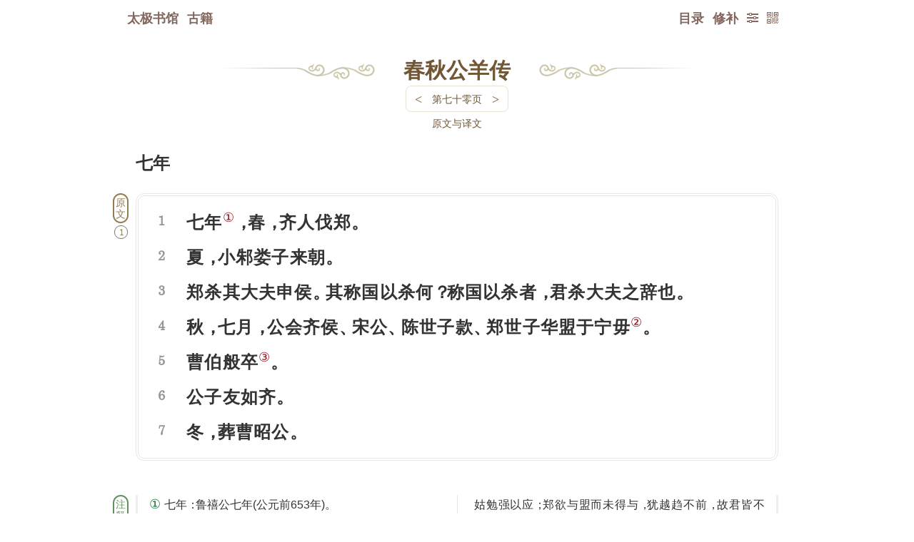

--- FILE ---
content_type: text/html; charset=utf-8
request_url: https://www.8bei8.com/book/chunqiugongyangzhuan_70.html
body_size: 69469
content:
<style>
	.chapterContent{display:inline-block;clear:both;margin-top:5px;border:#e8e2d1 solid 1px;border-radius:8px;}
	.chapterContent:hover{border:#ff0000 solid 1px;}
	.chapter a{font-size:14px;
	color:#715735;
	padding:2px 0;
    font-weight: normal;}
	.chapter a:hover{color:#ff0000;}
	.chapterContent div{float:left;margin:0 2px;}
	.chapterTurnpage a{font-weight:normal;font-family:inherit;font-size:18px;color:#715735;
	padding:5px 10px;}
	.chapterTurnpage a:hover{font-weight:normal;color:#ff0000;}
    
	.noPrevPage,.noNextPage{}
	.noPrevPage a,.noNextPage a{color:#efe6d1;}
	.noPrevPage a:hover{color:#efe6d1;}
	.noPrevPage a{pointer-events:none;}
	.noNextPage a:hover{color:#ff0000;}

	</style>
<script>
//goHome();//防止被嵌套 //解除防御
/*
function goHome(){
	var domain = window.location.host;
  if(domain!="www.8bei8.com"){
      window.location.href="https://www.8bei8.com/404.htm";
  }//if
}//function
*/
</script>

<!DOCTYPE html>
<html>
<head>
<meta charset="utf-8">
<link rel="canonical" href="https://www.8bei8.com"/>
<meta name='robots' content='index,follow' /><meta name='robots' content='all' />
<title>《春秋公羊传》- 第七十零页 - 全文在线阅读 - 太极书馆</title>
<meta name="viewport" content="width=device-width,initial-scale=1.0,minimum-scale=1.0,maximum-scale=1.0,user-scalable=no"/>
<meta http-equiv="X-UA-Compatible" content="chrome=1;IE=13;IE=12;IE=11;IE=10;IE=9;IE=8;" />
<meta name="description" content="《春秋公羊传》全文在线阅读">
<meta name="keywords" content="春秋公羊传,春秋公羊传白话,春秋公羊传翻译,春秋公羊传注解,古籍在线阅读,免费阅读,古籍翻译,古代经典,古代文化,周易全文,穷通宝鉴,三命通会,神峰通考,黄帝内经,金刚顶经,渊海子平评注,孔子家语,笑林广记,牟子理惑论,鬼谷子,古籍,古书,典籍,古籍经典,传统文化,太极,文库,阅读,学术,读书,在线,免费,文化,国学,古文,经典">

<meta itemprop="name" content="《春秋公羊传》- 第七十零页 - 全文在线阅读 - 太极书馆"/>
<meta itemprop="image" content="../IndexFiles/images/ico/logo.png" />
<link rel="shortcut icon" href="../IndexFiles/images/ico/8bei8Logo16x16.ico" />
<link rel="bookmark" href="../IndexFiles/images/ico/8bei8Logo16x16.ico"/>

<link rel="apple-touch-icon-precomposed" sizes="57x57" href="../IndexFiles/images/ico/logo.png">
<link rel="apple-touch-icon-precomposed" sizes="72x72" href="../IndexFiles/images/ico/logo.png">
<link rel="apple-touch-icon-precomposed" sizes="114x114" href="../IndexFiles/images/ico/logo.png">
<link rel="apple-touch-icon-precomposed" sizes="144x144" href="../IndexFiles/images/ico/logo.png">

<meta http-equiv="Cache-Control" content="no-transform" />
<meta http-equiv="Cache-Control" content="no-siteapp" />
<meta name="applicable-device" content="pc,mobile">

<meta name="format-detection" content="telephone=no,email=no,adress=no">

<script>var src=2;var div=2;var href=2;
if(src==2 && div==2 && href==2){ document.write(" <link rel='StyleSheet' href='../nav.css?20250204a'><link rel='StyleSheet' href='bookMenu.css?620250204a'><link rel='StyleSheet' href='fontHanaMin.css?20250204a'> " );  }</script>

<script src="book_wenku.function.js?20250204a"></script><!--共用js函数集合-->
</head>
<body id='body'>
<script src="book_wenku.runFunction.js?20250204a"></script><!--调用共用js函数集合-->
<div id='hide'><script src='../IndexFiles/js/Statistics.js?20250204a'></script></div>
<div class='navOuter'id='navOuter'><div class='nav'><a href='../'>太极书馆</a><a href='../book/index.html'>古籍</a><div id='navTop'></div><a onclick='code2wm(1);' class='code2wm ie6hidden' title='二维码'><div class='buttonIcon'>&#xe938;</div></a><div class='readerSet'><a  href='javascript:void(0);' title='修补' onclick=jiucuo('chunqiugongyangzhuan_70');>修补</a><a class='readSet' onclick='readSet();' title='设置'><div class='buttonIcon'>&#xe992;</div></a><div id='readSetList'><form  method='POST' name='jt2ft'><input  name='ft' type='text' readOnly='true' style='display:none;' value='2ft' /><a class='paper_Button' onclick='jt2ft.submit();'/>繁体</a></form><form  method='POST' name='styleSet'><input  name='style' type='text' value='night' readOnly='true' style='display:none;' /><a class='paper_Button' onclick='styleSet.submit();'/>夜间</a></form><form  method='POST' name='paperSet'><input  name='style' type='text' value='paper' readOnly='true' style='display:none;' /><a class='paper_Button' onclick='paperSet.submit();'/>纸纹</a></form><form><a class='paper_Button' onclick='Aa(1)'>放大</a></form><div class='buttonDiv'><a onclick='ctrlFDiv();' title='页内搜索'>Ctrl F</a></div><a class="closeButton" onclick="closeButton('readSetList');">╳</a></div></div><script src='/book/search_CtrlF.js?1'></script><style>.found{background:#ff0000;color:#fff;border-radius:3px;}#search_CtrlF{width:80%;padding-left:6px;hight:45px;line-height:45px;font-size:14px;outline:none;float:left;}#ctrlFDiv .gotoPage a.closeButton{display:block;height:45px;line-height:45px;padding:0 10px;float:right;color:#333;font-size:12px;font-weight:bold;}.searchFindDiv{box-shadow:1px 1px 2px #eeeeee;border:#E6E6E6 solid 1px;border-radius:6px;background:#fff; position: absolute;right: 0;left: 0;top:60px;max-width: 200px;margin: 0 auto;padding-left: 8px;z-index:100;}</style><style>
.jiucuoDiv{background:#fff;width:896px;top:60px;left:50%;display:block;z-index:999;position:absolute;border:#e8e2d1 solid 2px;padding:6px 0;border-radius:6px;moz-border-radius:6px;webkit-border-radius:6px;}
.jiucuoTitleDiv{color:#855430;font-weight:bold;font-size:22px;height:35px;line-height:35px;text-align:center;}
a.closeButton_jiucuo{position:absolute;right:6px;top:6px;background:#c5b2a4;color:#fff;font-weight:bold;font-size:12px;height:25px;line-height:25px;padding:0 5px;border-radius:6px;}
.jiucuoDivContent{width:100%;}
.msgInputContent{line-height:28px;display:inline;}
.msgInput{margin:0 auto;width:98%;}
.msgInput input,textarea{border-radius:8px;moz-border-radius:8px;webkit-border-radius:8px;outline:0px;padding:5px;}
.msgInput .input{font-size:14px;color:#888;text-align:left;}
.msgInput input{text-align:left;background:#f8f8f8;font-size:18px;}
.msgInput .text{font-size:12px;color:#888;text-align:left;}
.msgInput .text a.jiucuoInfo{color:#ff0000;margin:0 3px;}
.msgNameInput{width:100%;clear:both;height:30px;line-height:30px;border:#e8e2d1 solid 1px;}
textarea{border:0;margin:0;background:#f8f8f8;font-size:18px;}
.msgInput input:hover,textarea:hover,.msgInput input:focus,textarea:focus{background:#fff;}
.msgContentInput{width:100%;clear:both;line-height:20px;height:150px;border:#e8e2d1 solid 1px;display:block;}
.msgInput .msgButton{background:#c38f59;border-radius:8px;moz-border-radius:8px;webkit-border-radius:8px;font-size:22px;height:35px;line-height:35px;color:#fff;width:100%;cursor:pointer;text-align:center;padding:0;margin:8px auto 0;font-weight:bold;}
.msgInput .msgButton:hover{background:#ff0000;text-shadow: 0px 0px 0px #880000;border-radius:8px;moz-border-radius:8px;webkit-border-radius:8px;}a.goToMessage{color:#653939;background:#ddd7d2;margin:8px 0 0;display: block;text-align: center;border-radius: 8px;moz-border-radius: 8px;webkit-border-radius: 8px;font-size: 16px;height:35px;line-height: 35px;}a.goToMessage:hover{color:#fff;background:#ff0000;}</style><a href='../book/chunqiugongyangzhuan.html' id='pageTurn'>目录</a></div></div>

<div  align='' class='wenzhang' >
<style>
	
/*模板1，简单模式，小图片*/
/*覆盖一下text-indent*/
.bookWenkTips1{}
.bookWenkTips1 i{font-style:normal;position:relative;text-indent:0;}
.bookWenkTips1 i.haveMean{cursor:pointer;border-bottom:#333 dashed 1px;}

.bookWenkTips1 i.haveMean:hover{border-bottom:#ff0000 dashed 1px;}
.bookWenkTips1 i.wordMean{display:none;color:#000;position:absolute;z-index:666;font-size:18px;left:0;line-height:1.6;bottom:2em;padding:2px;background:#fff;border:#888 solid 1px;border-radius:5px;font-weight:bold;}
.bookWenkTips1 i.wordMean img{border-radius:3px;}
/*不明原因移动端无法在最后一行显示全*/
.bookWenkTips1 i.wordMean strong{font-size:14px;clear:both;width:100%;display:block;text-align:left;}
.bookWenkTips1 i.closeDiv{position:absolute;z-index:669;top:-0.3em;right:0;font-size:20px;width:20px;height:26px;text-align:center;display:block;background:#fff;border-radius:50%;}
.bookWenkTips1 i.closeDiv:hover{color:#ff0000;}

/*媒体脚标*/
.bookWenkTips1 sup.supMediaIcon{font-size:20px;font-family:'mediaIcon';font-style:normal;margin-right:0.1em;font-weight:normal;}
.bookWenkTips1 sup.supMediaIcon:before{content:"\e900";}


/*
.bookWenkTips2 #wordRoot{display:none;position:fixed;bottom:5px;z-index:888887;font-size:16px;line-height:1.2;width:90%;max-width:900px;left:50%;margin-left:-450px;background:#fff;border:#888 solid 1px;border-radius:5px;padding: 10px 6px;}
.bookWenkTips2 #wordRoot span{color:#ff0000;font-size:20px;margin-right:0.3em;} 

@media screen and (min-width:200px) and (max-width:900px) {
  1334x750
	.bookWenkTips2 #wordRoot{width:91%;left:3%;margin:0;font-size:16px;}
}
*/

/*模板2，大图模式*/
.bookWenkTips2{}
.bookWenkTips2 i{font-style:normal;position:relative;text-indent:0;}
.bookWenkTips2 i.haveMean{cursor:pointer;border-bottom:#333 dashed 1px;}
.bookWenkTips2 i.haveMean:hover{border-bottom:#ff0000 dashed 1px;}
.bookWenkTips2 i.wordMean{display:none;color:#000;position:absolute;z-index:777;font-size:18px;left:0;line-height:1.6;top:20px;width:150px;height:100px;overflow:auto;padding:2px;background:#fff;border:#888 solid 1px;border-radius:5px;font-weight:bold;}
.bookWenkTips2 i.wordMean img{border-radius:3px;}
/*不明原因移动端无法在最后一行显示全*/
.bookWenkTips2 i.wordMean strong{font-size:14px;clear:both;width:100%;display:block;text-align:left;}
.bookWenkTips2 i.closeDiv{position:absolute;z-index:779;top:-0.3em;right:0;font-size:20px;width:20px;height:26px;text-align:center;display:block;background:#fff;border-radius:50%;}
.bookWenkTips2 i.closeDiv:hover{color:#ff0000;}

/*媒体脚标*/
.bookWenkTips2 sup.supMediaIcon{font-size:20px;font-family:'mediaIcon';font-style:normal;margin-right:0.1em;font-weight:normal;}
.bookWenkTips2 sup.supMediaIcon:before{content:"\e900";}


/*模板3，完整模式*/


.bookWenkTips3{}
.bookWenkTips3 i{font-style:normal;position:relative;text-indent:0;}
.bookWenkTips3 i.haveMean{cursor:pointer;border-bottom:#333 dashed 1px;}
.bookWenkTips3 i.haveMean:hover{border-bottom:#ff0000 dashed 1px;}
.bookWenkTips3 i.wordMean{display:none;color:#000;position:absolute;z-index:888;font-size:18px;left:0;line-height:1.6;top:20px;width:150px;height:100px;overflow:auto;padding:2px;background:#fff;border:#888 solid 1px;border-radius:5px;font-weight:bold;}
.bookWenkTips3 i.wordMean img{border-radius:3px;}
/*不明原因移动端无法在最后一行显示全*/
.bookWenkTips3 i.wordMean strong{font-size:14px;clear:both;width:100%;display:block;text-align:left;}
.bookWenkTips3 i.closeDiv{position:absolute;z-index:889;top:-0.3em;right:0;font-size:20px;width:20px;height:26px;text-align:center;display:block;background:#fff;border-radius:50%;}
.bookWenkTips3 i.closeDiv:hover{color:#ff0000;}

/*媒体脚标*/
.bookWenkTips3 sup.supMediaIcon{font-size:20px;font-family:'mediaIcon';font-style:normal;margin-right:0.1em;font-weight:normal;}
.bookWenkTips3 sup.supMediaIcon:before{content:"\e902";}


#fullTipsContent{display:none;position:fixed;top:75px;z-index:888;font-size:16px;line-height:1.6;width:90%;max-width:600px;left:50%;margin-left:-300px;background:#fff;border:#888 solid 1px;border-radius:5px;text-align:justify;}
#fullTipsContent #fullTips{position:relative;z-index:888;max-height:350px;overflow:auto;margin: 28px 0 12px 0;padding:0 12px;text-indent:2em;}
#fullTipsContent #fullTips p{margin:8px 0;}
#fullTipsContent i{font-style:normal;position:relative;text-indent:0;}
#fullTipsContent img{float:left;border-radius:3px;text-align:center;margin-right:5px;}
#fullTipsContent .bigImg {text-align:center;}
#fullTipsContent .bigImg img{width:100%;padding:0;border-radius:5px;}
#fullTipsContent span{color:#ff0000;font-size:20px;margin-right:0.3em;} 
#fullTipsContent i.closeDiv{cursor:pointer;position:absolute;z-index:889;top:0;right:0;font-size:20px;width:26px;height:26px;text-align:center;display:block;background:#fff;border-radius:50%;}
#fullTipsContent i.closeDiv:hover{color:#ff0000;}

/* 判断ipad */
@media screen and (min-width:200px) and (max-width:750px) {/*1334x750*/
#fullTipsContent{width:93%;left:3%;margin:0;font-size:18px;}

}





</style>

<script>

addFullTipsDiv();//先增加一次全形态tips 默认隐藏
var fullTips=document.getElementById("fullTips");

function showMean(obj,templateID,dataIDStr,tipsRootStr){//单个词翻译

  //console.log(cutStr);

	//先关闭所有翻译
	closeAllMeanDiv();
	
	//meanDiv.innerHTML 内容是 <strong>mummy</strong><i>翻译</i>
  //加一步模板判断是否加载屏幕位置调整
   if(templateID==1){
	   
	obj=obj.getElementsByTagName("i");//具体获取节点为i的子节点
	var meanDiv = obj[0];
	meanDiv.style.display="block";
	divPosition(obj);//判断超屏幕 //mini时才需要
	
	}//if
	if(templateID==2){
		showFullTipsDiv();
	 }//if
	if(templateID==3){
		showFullTipsDiv();
	 }//if
  
	 //var word=meanDiv.children[0].innerHTML;//提取词 在第一个子节点中
	  //和英语不同，第一节点不能再重复显示，因为有可能整句或整段点击，
	 var timeId='';
	 var tryTime=0;//尝试次数3
	 var tryStr="请点击重试";
	 
	//if( meanDiv.children[1].innerHTML==tryStr || meanDiv.children[1].innerHTML==""){//若无翻译
if(1){//若无翻译

var loadStr="<img src='../../app/languageBank/english/word/images/shenglvehao.gif'>";
	  ajax({
	 	 type:"post",
	 	 url:"../tips.route.php",
		 //timeOut:5000,
	 	 data:{
			 //数据
			 templateID:templateID,
			 dataIDStr:dataIDStr,
			 tipsRootStr:tipsRootStr,
	 		 //bookNamePinyin:bookNamePinyin,
			 //bookUrl:bookUrl,
			 //tipsTemplateID:tipsTemplateID,
			 //tipsDateID:tipsDateID
	 	 },
		    before:function(){
              //console.log("before");
				  if(tryTime<5){
					  
		if(templateID==1){//判断是 小图
	meanDiv.children[1].innerHTML=loadStr; 
	    }//if
	    if(templateID==2){//判断是 大图
		fullTips.innerHTML=loadStr;
	    }//if
		if(templateID==3){//完整形态态
		  fullTips.innerHTML=loadStr;
		 }//if
			  timeId= setTimeout(arguments.callee,2000);//开始计时
			  tryTime=tryTime+1;
			      }//if tryTime<5
				  else{
				  
				  
				  if(templateID==1){//判断是 小图
				  meanDiv.children[1].innerHTML=str;//查询结果放入 第一个子节点中 此节点是浮动的
				  }//if
				  if(templateID==2){//判断是 大图
				     fullTips.innerHTML="<div class='bigImg'>"+str+"</div>";
				  }//if
				  if(templateID==3){//完整形态态
				  	   fullTips.innerHTML=str;
				  }//if
				  
				  
				  clearTimeout(timeId);//终止计时
				  tryTime=0;
				  }//else	  
            },
	 		success:function(str){
				
			  if(str!=""){
				  
				  if(templateID==1){//判断是 小图
				  meanDiv.children[1].innerHTML=str;//查询结果放入 第一个子节点中 此节点是浮动的
				  }//if
				  if(templateID==2){//判断是 大图
				     fullTips.innerHTML="<div class='bigImg'>"+str+"</div>";
				  }//if
				  if(templateID==3){//完整形态态
					  fullTips.innerHTML=str;
				  }//if
				  clearTimeout(timeId);//终止计时
				  tryTime=0;
			  }//else
			  
			  
	 		},
			error:function(){//可能访问具体文件并不超时,所以到不了这步
              //console.log("error");
			  if(templateID==1){//判断是 小图
			  meanDiv.children[1].innerHTML="请点击重试";
			  }//if
			  if(templateID==2){//判断是 大图
			     fullTips.innerHTML="请点击重试";
			  }//if
			  if(templateID==3){//完整形态态
			  	 fullTips.innerHTML="请点击重试";
			  }//if
			  
			  clearTimeout(timeId);//终止计时
			  tryTime=0;
            }
	 	 });	 
    }//if innerHTML==tryStr
    else{//这里判断为保持已有翻译不动，并不发送请求。  
    }//else
	//增加词根查询

}//function


function closeAllMeanDiv(){//关闭所有翻译
	event.cancelBubble = true;//阻止触发父级事件
  var allMeanDiv=document.getElementsByClassName('wordMean');
  for(var i=0;i<allMeanDiv.length;i++){
        allMeanDiv[i].style.display="none";
  }//for
}//function


function divPosition(obj){//判断超屏幕
	       var meanDiv = obj[0];//因为选择i，而非任意第一个子元素，所以修改
				var e = event || window.event;
				//obj.style.top = e.clientY + 'px';
				//判断超屏幕
			var screenWidth=document.body.clientWidth;

				if(e.clientX > screenWidth*2/3){
					meanDiv.style.left = -100+'px';
				}//if
				if(e.clientX < screenWidth/3){
                    meanDiv.style.left = 0+'px';
				}//if
			   
				return false;
	
}//function



function addFullTipsDiv(){//添加div  //此函数原来就有，后发现闲置，再次利用一下
  var fullTipsDivStr="<div id=fullTips></div><i onclick='hiddenFullTipsDiv();' class='closeDiv'>×</i>";
  var div=document.createElement("div");
  div.setAttribute("id", "fullTipsContent");
  document.body.appendChild(div); 
   var fullTipsContent=document.getElementById("fullTipsContent");
   fullTipsContent.innerHTML=fullTipsDivStr;
}//function

function hiddenFullTipsDiv(){//隐藏 词根 div
	var thisNode=document.getElementById("fullTipsContent");
	if(thisNode){//因为要查询之前默认清空，防止找不到报错，所以判断
	//thisNode.parentElement.removeChild(thisNode);
	 thisNode.style.display="none";
	}//if
}//function

function showFullTipsDiv(){//显示 词根 div
	var thisNode=document.getElementById("fullTipsContent");
	if(thisNode){//因为要查询之前默认清空，防止找不到报错，所以判断
	//thisNode.parentElement.removeChild(thisNode);
	 thisNode.style.display="block";
	}//if
}//function

</script><div id=chapter style='width:680px;'><div class=left><div class=right><div class=center style='width:190px;' ><a href='../book/chunqiugongyangzhuan.html'>春秋公羊传</a></div><div class='chapterContent'><div class='chapterTurnpage'><a href='../book/chunqiugongyangzhuan_69.html' title='键盘左键 <- 上一页'><</a></div><div class=chapter><a onclick='buttonShowHidden_pageListNavContent();return false;'>第七十零页</a></div><div class='chapterTurnpage'><a href='../book/chunqiugongyangzhuan_71.html' title='键盘右键 -> 下一页'>></a></div></div></div></div></div>七年<p><div class='tips tips_yuanwen'>原文</div><div class=yuanwen>七年<sup onselect='return false;' onselectstart='return false;' oncopy='return false;' oncut='return false;' >①</sup><tt>，</tt>春<tt>，</tt>齐人伐郑<tt>。</tt><p>夏<tt>，</tt>小邾娄子来朝<tt>。</tt><p>郑杀其大夫申侯<tt>。</tt>其称国以杀何<tt>？</tt>称国以杀者<tt>，</tt>君杀大夫之辞也<tt>。</tt><p>秋<tt>，</tt>七月<tt>，</tt>公会齐侯<tt>、</tt>宋公<tt>、</tt>陈世子款<tt>、</tt>郑世子华盟于宁毋<sup onselect='return false;' onselectstart='return false;' oncopy='return false;' oncut='return false;' >②</sup><tt>。</tt><p>曹伯般卒<sup onselect='return false;' onselectstart='return false;' oncopy='return false;' oncut='return false;' >③</sup><tt>。</tt><p>公子友如齐<tt>。</tt><p>冬<tt>，</tt>葬曹昭公<tt>。</tt><p></div><div class='tips tips_zhushi'>注释</div><div class=zhushi><p><sup onselect='return false;' onselectstart='return false;' oncopy='return false;' oncut='return false;' >①</sup>七年<tt>：</tt>鲁禧公七年(公元前653年)<tt>。</tt><p><sup onselect='return false;' onselectstart='return false;' oncopy='return false;' oncut='return false;' >②</sup>款<tt>：</tt>陈太子的名<tt>，</tt>陈宣公的世子<tt>。</tt>华<tt>：</tt>郑太子名<tt>，</tt>郑文公的世子<tt>，</tt>亦称子华<tt>。</tt>后于鲁僖公十六年被杀<tt>。</tt>宁毋<tt>：</tt>鲁国地名<tt>。</tt>在今山东鱼台县东<tt>。</tt><tt class=ttLeft>《</tt>春秋三传<tt>》</tt>注<tt>：</tt>“宁毋之会五国<tt>，</tt>而陈郑皆遣世子<tt>，</tt>盖二国皆新被侵伐<tt>。</tt>陈欲渝盟而未敢渝<tt>，</tt>姑勉强以应<tt>；</tt>郑欲与盟而未得与<tt>，</tt>犹越趋不前<tt>，</tt>故君皆不行<tt>，</tt>而止遣世子也<tt>。</tt>”<p><sup onselect='return false;' onselectstart='return false;' oncopy='return false;' oncut='return false;' >③</sup>曹伯般<tt>：</tt>即曹昭公<tt>，</tt>名般(亦作“班”)<tt>，</tt>曹共公之父<tt>，</tt>在位九年<p></div><div class='tips tips_yiwen'>译文</div><p><p>鲁禧公七年<tt>，</tt>春天<tt>，</tt>齐国军队攻打郑国<tt>。</tt><p>夏天<tt>，</tt>小邻<p>娄国国君来鲁国朝见<tt>。</tt><p>郑国杀了它的大夫申侯<tt>，</tt>这里说国家把它的大夫杀了是什么意思<tt>？</tt>说国家把它的大夫杀了<tt>，</tt>这是表示国君把大夫杀了的语言<tt>。</tt>秋天<tt>，</tt>七月<tt>，</tt>鲁僖公会见齐侯<tt>、</tt>宋公<tt>、</tt>陈国太子款<tt>、</tt>郑国太子华<tt>，</tt>在宁毋这个地方盟会<tt>。</tt><p>曹国国君般死了<tt>。</tt><p>公子友到齐国去<tt>。</tt><p>冬天<tt>，</tt>安葬曹国国君曹昭公<tt>。</tt><p></div>
<div class='footer'><div id='code2wmMask' onclick='code2wm(0);'><div id='code2wm' onclick='code2wm(0);'></div></div><script>
       var prev='book/chunqiugongyangzhuan_69.html'; var next='book/chunqiugongyangzhuan_71.html'; var menuAddr='book/chunqiugongyangzhuan.html'; var haveMenu='1';
	 </script><div class='leftHand'><a onclick='window.scrollTo(0,0);' class='backTop' title='顶部'><div class='buttonIcon'>&#xea32;</div></a><a href='../book/chunqiugongyangzhuan.html' title='目录'><div class='buttonIcon'>&#xe9ba;</div></a></div><div class='prevPage'><a href='../book/chunqiugongyangzhuan_69.html' title=' 键盘左键 <- 上一页'><div class='buttonIcon'>&#xe967;</div>上页</a></div><div class='nextPage'><a href='../book/chunqiugongyangzhuan_71.html' title=' 键盘右键 -> '>下一页</a></div><div class='foot_read'></div>
<style type="text/css">
.fixed{top:0;margin:0;
width: 100%;position: fixed; left:50%;margin-left:-50%;z-index:999;
-moz-box-shadow: 0px 0px 5px #888; /* 老的 Firefox */
box-shadow: 0px 0px 5px #888;
-webkit-box-shadow:0 0 5px #888;

}
@media screen and (orientation:portrait) {
  /*竖屏 css*/
  .fixed{ height:56px;line-height:56px;}
	}
@media screen and (orientation:landscape) {
  /*横屏 css*/
  .fixed{ height:41px;line-height:41px;}
	}
</style>
<!--[if IE]>
<style type="text/css">
.fixed{padding:8px 0 8px 8px;border-bottom:#D8d8d8 solid 1px;}
</style>
<![endif]-->

<script>try{var position=getCookie('readPosition');if(position){gotoPostion(position);}navFollow(1);}catch(error){}finally{}</script>
<script src='../app/dic/bookLoad.js?20250204a'></script><script>var isEnglishBook=1;</script>
<script src="book_wenku.runFunctionFoot.js?20250204a"></script><!--调用共用js函数集合-->
<!-- 为了thb调试app取消

div id=a style='position:absolute;top:0;left:0;width:100%;height:100%;min-width:2000px;min-height:8000px;z-index:999999999999999999999999;background:#fff;color:#ff0000;font-size:88px;overflow:hidden;display:block;'>服务器暂时维护</div>
<script>document.getElementById('a').style.display='none';</script-->

<!-- 人工智能 段落提问按钮 有顺序要求，ask.function.js要在markdown-it.js之前-->

<link rel="stylesheet" href="../app/ask/askBook/ask-src/ask-web.css?1">
<script src="../app/ask/askBook/ask-src/ask.js?1"></script>
<script src="../app/ask/askBook/ask-src/highlight.min.js"></script>
<script src="../app/ask/askBook/ask-src/markdown-it.js"></script>
<link rel="stylesheet" href="../app/ask/askBook/ask-src/default.min.css">

<script>
//为了gpt设置中文书名全局变量
var bookNameForGpt_global="春秋公羊传";
var bookNamePinyinForGpt_global="chunqiugongyangzhuan";
var bookPageForGpt_global="70";
var bookPageTotalForGpt_global="242";


	//长拼音修饰 
	//拼音庄zhuang pinyin的样式 +加中文左右增加间距
	pinyinStyleModify("pinyin_pinyin");
	
	function pinyinStyleModify(className){//长拼音修饰
	  if(document.getElementsByClassName){//支持这个函数 就修饰，否则就不修饰
	   
		var pinyinArr=document.getElementsByClassName(className);
		var pinyinArrLength=pinyinArr.length;
	    var newClassNameStr="";

		//修改名称的运算逐步减少了元素个数，所不能直接修改class名，只能加在内部修饰
		for(var i=0;i<pinyinArrLength;i++){
			var pinyinStr=pinyinArr[i].innerHTML;
			var pinyinStrLength=pinyinStr.length;
            
			if(pinyinStrLength<3){
				newClassNameStr="pinyin_pinyin_short_2font";
			}//if
			
			if(pinyinStrLength==3){
				newClassNameStr="pinyin_pinyin_short";
			}//if
			if(pinyinStrLength==4){
				newClassNameStr="pinyin_pinyin_middle";
			}//if
			if(pinyinStrLength>4){
				newClassNameStr="pinyin_pinyin_long";
			}//if
			pinyinArr[i].innerHTML="<div class='"+newClassNameStr+"'>"+pinyinStr+"</div>";
		}//for
		
		
		
		
		
      }//if 支持这个函数 就修饰，否则就不修饰
	}//function





///////【原文·译文】/////////



//原生js实现NextAll

HTMLElement.prototype.nextAll = function(){
        var _parent = this.parentElement;
        var _child = _parent.children;
        var arr = [];
        for(var i = _child.length - 1;i >= 0;i--){
            var _childI = _child[i];
            if(_childI == this){
                break;
            }
            arr.unshift(_childI);
        }
        return arr;
};


//原生js实现prevAll
HTMLElement.prototype.prevAll = function(){
        var _parent = this.parentElement;
        var _child = _parent.children;
        var arr = [];
        for(var i = 0;i < _child.length;i++){
            var _childI = _child[i];
            if(_childI == this){
                break;
            }
            arr.push(_childI);
        }
        return arr;
};



var bodyContent=document.getElementById("body");
//////导航空间 (共用)///////
var articleNavContent=document.createElement("div"); 
articleNavContent.setAttribute("id","articleNavContent");
bodyContent.appendChild(articleNavContent);



 

appendYanwenYiwenLink();//原文译文 //只执行一次 无法根据位置 改变注册按钮的提交位置信息


function appendYanwenYiwenLink(){//原文译文生成链接   给注释添加单双列按钮


var yuanwenYiwenButtonShow=0;//默认不展示 原文译文按钮

var yuanwenGroupForShowLength=0;
var yiwenGroupForShowLength=0;
var yuanwenGroupForShowArr=[];
var yiwenGroupForShowArr=[];

//原文链接
var yuanwenArr=document.getElementsByClassName("tips tips_yuanwen");
var yuanwenNum=yuanwenArr.length;

//注释
var zhushiArr=document.getElementsByClassName("tips tips_zhushi");
var zhushiNum=zhushiArr.length;


//为了统一增加一个容器，无论是否有原文
var yuanwenYiwenNavButtonFather=document.createElement("div"); 
	yuanwenYiwenNavButtonFather.setAttribute("id","yuanwenYiwenNavButtonFather");

if(yuanwenNum>0){//如果有原文
  yuanwenYiwenButtonShow=1;
}//if
else{//如果没有原文，可能是目录页，也可能没有原文标签 直接加上为了问答机制的成立
  articleNavContent.appendChild(yuanwenYiwenNavButtonFather);
}//else


//译文链接
var yiwenArr=document.getElementsByClassName("tips tips_yiwen");
var yiwenNum=yiwenArr.length;
if(yiwenNum>0){//如果有译文
  yuanwenYiwenButtonShow=1;
}//if

if(yuanwenYiwenButtonShow==1){ //if yuanwenYiwenButtonShow==1
   
	   //原文译文总导航 打开开关

	yuanwenYiwenNavButtonFather.innerHTML="<a onClick='buttonShowHidden_yuanwenYiwenNavContent();' class='tableOpenButton'>原文与译文</a>";
	articleNavContent.appendChild(yuanwenYiwenNavButtonFather);
	//原文译文链接空间
	var yuanwenYiwenNavContent=document.createElement("div"); 
	yuanwenYiwenNavContent.setAttribute("id","yuanwenYiwenNavContent");
	articleNavContent.appendChild(yuanwenYiwenNavContent);

	var yuanwenGroupForShowArr=[];//为组合输出样式
    var yiwenGroupForShowArr=[];
}//if yuanwenYiwenButtonShow==1



/////////////////原文//////////////////

//给正文中的原文添加序号和锚点

if(yuanwenNum>0){//如果有原文
for(var i=0;i<yuanwenNum;i++){
	var yuanNum=i+1;
   var yuanwenTarget=document.createElement("a");
   yuanwenTarget.setAttribute("name","yuanwen"+yuanNum);//人为从1开始
   yuanwenTarget.setAttribute("href","#yiwen"+yuanNum);//反向链接到译文
   yuanwenTarget.setAttribute("target","_self");
   yuanwenTarget.setAttribute("title","跳转到译文"+yuanNum);
    //console.log(yuanwenTarget.hash.substring(1));//获得a锚点名称即url中 #sss 的sss
   yuanwenTarget.innerHTML=yuanNum;
   yuanwenArr[i].appendChild(yuanwenTarget);
   /*
   var yuanwenNavButton=document.createElement("a");
   yuanwenNavButton.setAttribute("href","#yuanwen"+yuanNum);
   yuanwenNavButton.setAttribute("target","_self");
   yuanwenNavButton.innerHTML="原文"+yuanNum;
*/
   var yuanwenNavButtonStr="<a href='#yuanwen"+yuanNum+"' target='_self'>原文"+yuanNum+"</a>";
	yuanwenGroupForShowArr[i]=yuanwenNavButtonStr;
   //yuanwenYiwenNavContent.appendChild(yuanwenNavButton);
   
}//for

   yuanwenGroupForShowLength=yuanwenGroupForShowArr.length;



//给原文增加段落标号
//需要去掉多余空内容<p>
addFirstPToYuanwen();//给第一段补充p标签
var tips_yuanArr=document.getElementsByClassName("yuanwen");//因为问答成对出现，所以只需直接抓取问节点
var tips_yuanNum=tips_yuanArr.length;
var pYuanArr=[];
var pYuanNum=0;
if(tips_yuanNum>0 && tips_yuanNum==1){//如果有原文 只有一个原文时

  pYuanArr=tips_yuanArr[0].getElementsByTagName("p");//不选择同级别 选含在内的
  pYuanNum=pYuanArr.length;

var addStr="";
var ps=parseInt(1);//原文开始没有p为了对齐，所以从1开始

if(pYuanNum>1){//如果有p 大于1
	//tips_yuanArr[0].insertAdjacentHTML("afterbegin","<div class=paragraph>1</div>");//手动加1 有的文章第一个字定格
	for(var i=0;i<pYuanNum;i++){
        var pYuanLength=pYuanArr[i].length;
		 if(pYuanArr[i].innerHTML=="" || pYuanArr[i].innerText=="" || pYuanLength < 2){ //人为设定小于2个字不算一段

			if (isIE() || isIE11()) {
	           pYuanArr[i].removeNode(true);
			}else{
			   pYuanArr[i].remove();//ie不支持
			}//if isIE
 
		 }//if
		 else{
             addStr="<div class=paragraphYuanwen>"+ps+"</div>";
             pYuanArr[i].insertAdjacentHTML("afterbegin",addStr);
			 ps++;
		 }//else
    }//for

}//if //如果有pYuanNum

}//if tips_yuanNum

}//if 如果有原文

function addFirstPToYuanwen(){//给第一段补充p标签
// 获取原文div
    const yuanwenDivs = document.querySelectorAll('.yuanwen');
    
    yuanwenDivs.forEach(yuanwen => {
        // 获取所有p标签
        const paragraphs = yuanwen.querySelectorAll('p');
        
        // 如果第一个子节点不是p标签，需要处理第一段
        if (!yuanwen.firstElementChild || !yuanwen.firstElementChild.matches('p')) {
            const firstP = paragraphs[0];
            let content = '';
            let currentNode = yuanwen.firstChild;
            let skipNextNode = false;
            
            // 收集第一个p标签之前的所有文本
            while (currentNode && (!currentNode.matches || !currentNode.matches('p'))) {
                if (skipNextNode) {
                    skipNextNode = false;
                    const nextNode = currentNode.nextSibling;
                    currentNode.remove();
                    currentNode = nextNode;
                    continue;
                }

                if (currentNode.nodeType === Node.ELEMENT_NODE && 
                    currentNode.className === 'paragraphYuanwen') {
                    // 跳过这个节点和它的下一个节点（数字）
                    skipNextNode = true;
                    const nextNode = currentNode.nextSibling;
                    currentNode.remove();
                    currentNode = nextNode;
                    continue;
                }

                if (currentNode.nodeType === Node.TEXT_NODE) {
                    content += currentNode.textContent;
                } else if (currentNode.nodeType === Node.ELEMENT_NODE) {
                    if (!currentNode.className.includes('paragraphYuanwen')) {
                        content += currentNode.outerHTML;
                    }
                }
                const nextNode = currentNode.nextSibling;
                currentNode.remove();
                currentNode = nextNode;
            }
            
            // 如果收集到了内容，创建新的p标签
            if (content.trim()) {
                const newP = document.createElement('p');
                // 使用innerHTML以保留HTML标签和标点符号
                newP.innerHTML = content;
                if (currentNode) {
                    yuanwen.insertBefore(newP, currentNode);
                } else {
                    yuanwen.appendChild(newP);
                }
            }
        }
	});
}//function

/////////////////注释//////////////////


var zhushiSetCookieStr = "";
try{//公用监听翻页  全局变量下页上页prev next
   var readSetCookie=getCookie('readSet');//book_wenku.function.js
     if(readSetCookie){
       var theStyleArr = readSetCookie.split("|"); 
	     if(theStyleArr[4]){
             zhushiSetCookieStr = theStyleArr[4];
	     }//if
     }//if
　 }catch(error){
　 }finally{
}//finally



//给正文中的注释排列序号，将序号应用到单列双列的按钮提交上，因为form需要唯一性

if(zhushiNum>0){//如果有注释
for(var i=0;i<zhushiNum;i++){
	var zhuNum=i+1;//人为从1开始
  var zhushiTarget=document.createElement("form");
   zhushiTarget.setAttribute("name","zhushiSetForm"+zhuNum);
   zhushiTarget.setAttribute("method","POST");
   zhushiTarget.setAttribute("id","zhushiSetForm"+zhuNum);//必须用id，否则没法设置位置信息
//<form name='zhushiSetForm' method='POST'><input type='text' name='zhushiSet' value='1' style='display:none;' readOnly='true'/><a class='zhushiSet_Button' title='点击切换到单列显示' onclick='zhushiSetForm.submit();' />单列</a></form>
//var zhushiButtonDiv="<input type='text' name='zhushiSet' value='1' style='display:none;' readOnly='true'/><a class='zhushiSet_Button' title='单列显示' onclick='zhushiSetForm"+zhuNum+".submit();' />单</a>";
var zhushiButtonDiv='<input type="text" name="zhushiSet" value="1" style="display:none;" readOnly="true"/><a class="zhushiSet_Button" title="单列显示" onclick=\'zhushiButton("zhushiSetForm'+zhuNum+'");\' >单</a>';
 if(zhushiSetCookieStr && zhushiSetCookieStr=='1' || zhushiSetCookieStr==1){
	zhushiButtonDiv='<input type="text" name="zhushiSet" value="2" style="display:none;" readOnly="true"/><a class="zhushiSet_Button" title="双列显示" onclick=\'zhushiButton("zhushiSetForm'+zhuNum+'");\' >双</a>';
 }//if
   zhushiTarget.innerHTML=zhushiButtonDiv;
   zhushiArr[i].appendChild(zhushiTarget);
}//for

}//if 如果有注释




/////////////////译文//////////////////

if(yiwenNum>0){//如果有译文
for(var i=0;i<yiwenNum;i++){
	var yiNum=i+1;
   
   var yiwenTarget=document.createElement("a");
   yiwenTarget.setAttribute("name","yiwen"+yiNum);//人为从1开始
   yiwenTarget.setAttribute("href","#yuanwen"+yiNum);//反向链接到原文
   yiwenTarget.setAttribute("target","_self");
   yiwenTarget.setAttribute("title","跳转到原文"+yiNum);

   yiwenTarget.innerHTML=yiNum;
   yiwenArr[i].appendChild(yiwenTarget);
 
   var yiwenNavButtonStr="<a href='#yiwen"+yiNum+"' target='_self'>译文"+yiNum+"</a>"; 
   yiwenGroupForShowArr[i]=yiwenNavButtonStr;
 
}//for

     yiwenGroupForShowLength=yiwenGroupForShowArr.length;


 

/*

///不能加译文序号，因为和jsTable按钮冲突，译文段落和原文段落互为锚点也不能加，因为有的段落不对应 
//原文是闭合的，译文不是闭合的


//给译文增加段落标号
//需要去掉多余空内容<p>

var tips_yiwenArr=document.getElementsByClassName("tips tips_yiwen");//因为问答成对出现，所以只需直接抓取问节点
var tips_yiwenNum=tips_yiwenArr.length;
var pYiArr=[];
var pYiNum=0;
if(tips_yiwenNum>0 && tips_yiwenNum == 1){//如果有译文 只有一段译文

   pYiArr=tips_yiwenArr[0].nextAll();//选择同级别 函数有顺序必须在上面
   pYiNum=pYiArr.length;

var addStr="";
var ps=parseInt(1);
if(pYiNum>1){//如果有p 大于1
	for(var i=0;i<pYiNum;i++){
        var pYiLength=pYiArr[i].length;
		 if(pYiArr[i].innerHTML=="" || pYiArr[i].innerTEXT=="" || pYiLength < 20){ //人为设定小于20个字不算一段 
            
			if (isIE() || isIE11()) {
	           pYiArr[i].removeNode(true);
			}else{
			   pYiArr[i].remove();//ie不支持
			}//if isIE
              
		 }//if
		 else{
            addStr="<div class=paragraphYiwen>"+ps+"</div>";
			if(i>1){// 手动加1 有的文章第一个字定格
             pYiArr[i].insertAdjacentHTML("afterbegin",addStr);
			}//if
			 ps++;
		 }//else
    }//for

  //删除问答中的p中的paragraph
  
  var questionAnswerContentPArr=document.getElementsByClassName("questionAnswerContent");
  var questionAnswerContentPArrNum=questionAnswerContentPArr.length;
  if(questionAnswerContentPArrNum>0){
	  var questionAnswerContentParagraphArr=questionAnswerContentPArr[0].getElementsByClassName("paragraphYiwen");
	   var questionAnswerContentParagraphArrNum=questionAnswerContentParagraphArr.length;
	   if(questionAnswerContentParagraphArrNum>0){

		   if (isIE() || isIE11()) {
	           questionAnswerContentParagraphArr[0].removeNode(true);
			}else{
			   questionAnswerContentParagraphArr[0].remove();//ie不支持
			}//if isIE 
	   } 
  }//if
 
}//if //如果有p

}//if tips_yiwenNum
*/



}//if 如果有译文



//给段落加锚点
/*
var yuanwenMaoArr=document.getElementsByClassName("paragraphYuanwen");
var yiwenMaoArr=document.getElementsByClassName("paragraphYiwen");
var yuanwenMaoNum=yuanwenMaoArr.length;
var yiwenMaoNum=yiwenMaoArr.length;
var maoS=parseInt(1);
if(yuanwenMaoNum==yiwenMaoNum && yiwenMaoNum>1 && yiwenMaoNum>1){ //段数相等
   
     for(var i=0;i<yiwenMaoNum;i++){
		     maoS=i+2;
             yuanwenMaoArr[i].innerHTML="<a name='paragraphYuanwen"+maoS+"' href='#paragraphYiwen"+maoS+"' target='_self' title='跳转到译文段落"+maoS+"'>"+maoS+"</a>";
			 yiwenMaoArr[i].innerHTML="<a name='paragraphYiwen"+maoS+"' href='#paragraphYuanwen"+maoS+"' target='_self' title='跳转到原文段落"+maoS+"'>"+maoS+"</a>";
	 }//for
 
}//if pYuanArr==pYiNum
*/





//头部原文译文对应位置列表
//添加原文译文开关按钮和列表链接

if(yuanwenGroupForShowLength>0 || yiwenGroupForShowLength>0){
	var outPutStr="";
	var yuanwenForShowStr="";//防止没有原文
	var yiwenForShowStr="";
	var yuanwenOrYinwenlengh=0;

	if(yuanwenGroupForShowLength && yuanwenGroupForShowLength>yiwenGroupForShowLength){
         yuanwenOrYinwenlengh=yuanwenGroupForShowLength;
	}else{
         yuanwenOrYinwenlengh=yiwenGroupForShowLength;
	}//else

  for(var i=0;i<yuanwenOrYinwenlengh;i++){
	  if(yuanwenGroupForShowArr[i]){
		  yuanwenForShowStr=yuanwenGroupForShowArr[i];
	  }else{
          yuanwenForShowStr=" ";
	  }//else

	  if(yiwenGroupForShowArr[i]){
		  yiwenForShowStr=yiwenGroupForShowArr[i];
	  }else{
          yiwenForShowStr=" ";
	  }//else

      outPutStr=outPutStr+"<div class=yuanYiButton>"+yuanwenForShowStr+"|"+yiwenForShowStr+"</div>";
  }//for
  
   yuanwenYiwenNavContent.innerHTML='<a class="closeButton" onclick="buttonShowHidden_yuanwenYiwenNavContent();">╳</a>'+outPutStr;

}//if yuanwenGroupForShowLength>0 || yiwenGroupForShowLength>0


}//function  原文译文




function zhushiButton(zhushiID){//点击注释单双按钮

   var zhushiForm=document.getElementById(zhushiID);

	//先设置阅读位置
  var scrollTop=document.body.scrollTop||document.documentElement.scrollTop;
     
  var zhushiInput=document.createElement("input");
      zhushiInput.setAttribute("name","readPosition");
	  zhushiInput.setAttribute("value",scrollTop);
	  zhushiInput.setAttribute("style","display:none");
	  zhushiInput.setAttribute("readOnly","true");
 
      zhushiForm.appendChild(zhushiInput);
 

	  //再提交
      zhushiForm.submit();

}//function
 


/**
 * 判断是否是IE
 * @returns boolean
 */
function isIE() {
	if (!!window.ActiveXobject || "ActiveXObject" in window) {
		return true;
	} else {
		return false;
	}
}//function
/**
 * 判断是否是IE11
 * @returns boolean
 */
function isIE11(){
	if((/Trident\/7\./).test(navigator.userAgent)) {
		return true;
	} else {
		return false;
	}
}//function
 



//原文与译文按钮切换隐藏
function buttonShowHidden_yuanwenYiwenNavContent(){//原文与译文按钮切换隐藏
	var obj = document.getElementById('yuanwenYiwenNavContent'); 
 if(obj.style.display=="block"){
    obj.style.display='none';
 }else{
    obj.style.display='block';
 }//else
}//function



// 修改锚位置
document.getElementsByTagName("BODY")[0].onhashchange =function(){changeMaoPosition();};
function changeMaoPosition(){//比锚点位置向上一段距离
	bodyContent.scrollTop=bodyContent.scrollTop-120;
}//function


//设置锚点
//<a href="#1F" name="1F">锚点1</a> 
//<div name="1F"> 



///////【问答】/////////

appendQuestionAnswerLink();//问答生成链接

function appendQuestionAnswerLink(){//问答生成链接

var questionAnswerButtonShow=0;//默认不展示问答按钮

//原文链接
var questionArr=document.getElementsByClassName("questionContent");//因为问答成对出现，所以只需直接抓取问节点
var questionNum=questionArr.length;
if(questionNum>0){//如果有原文
  questionAnswerButtonShow=1;
}//if


if(questionAnswerButtonShow==1){
   
	 //问答总导航 打开开关
	var questionAnswerNavButtonFather=document.createElement("div"); 
	questionAnswerNavButtonFather.setAttribute("id","questionAnswerNavButtonFather");
	/*添加问答开关按钮*/
	yuanwenYiwenNavButtonFather.innerHTML=yuanwenYiwenNavButtonFather.innerHTML+"<a onClick='buttonShowHidden_questionAnswerNavContent();' class='tableOpenButton'>问答</a>";
	//questionAnswerNavButtonFather.innerHTML="<a onClick='buttonShowHidden_questionAnswerNavContent();' class='tableOpenButton'>问答</a>";
	//articleNavContent.appendChild(questionAnswerNavButtonFather);

	//问答链接空间
	var questionAnswerNavContent=document.createElement("div"); 
	questionAnswerNavContent.setAttribute("id","questionAnswerNavContent");
	articleNavContent.appendChild(questionAnswerNavContent);

	var questionGroupForShowArr=[];//问输出样式
}//if

 
//问
if(questionNum>0){//如果有问
for(var i=0;i<questionNum;i++){
	var qNum=i+1;
	//问答锚点
   //questionTarget.innerText=qNum+".";
   //问答导航中的文字链接
   var questionAnswerNavButtonStr="<a href='#questionAnswer"+qNum+"' target='_self'>"+qNum+"."+questionArr[i].innerText+"</a>";
   //问答锚点中的文字
   questionArr[i].innerHTML="<div class=questionNum><a name='questionAnswer"+qNum+"'>"+qNum+".</a></div>"+questionArr[i].innerHTML;

   questionGroupForShowArr[i]=questionAnswerNavButtonStr;
}//for


var questionAnswerGroupForShowLength=questionGroupForShowArr.length;

if(questionAnswerGroupForShowLength>0){
	var outPutStr="";
	var questionAnswerForShowStr="";//防止没有问
  for(var i=0;i<questionAnswerGroupForShowLength;i++){
	  if(questionGroupForShowArr[i]){
              questionAnswerForShowStr=questionGroupForShowArr[i];
	  }else{
              questionAnswerForShowStr=" ";
	  }//else
	  
      outPutStr=outPutStr+"<div class=questionAnswerButton>"+questionAnswerForShowStr+"</div>";
  }//for
      questionAnswerNavContent.innerHTML='<a class="closeButton" onclick="buttonShowHidden_questionAnswerNavContent();">╳</a>'+outPutStr;
}//if  questionAnswerGroupForShowLength>0

}//if 如果有问


}//function 问答

function buttonShowHidden_questionAnswerNavContent(){//问答
	var obj = document.getElementById('questionAnswerNavContent'); 
 if(obj.style.display=="block"){
    obj.style.display='none';
 }else{
    obj.style.display='block';
 }//else
}//function

function buttonShowHidden_pageListNavContent(){//目录
	var obj = document.getElementById('pageListNavContent'); 
 if(obj.style.display=="block"){
    obj.style.display='none';
 }else{
    obj.style.display='block';
 }//else
}//function

function buttonShowHidden_jsMindpicListNavContent(){//思维导图
	var obj = document.getElementById('jsMindpicListNavContent'); 
 if(obj.style.display=="block"){
    obj.style.display='none';
 }else{
    obj.style.display='block';
 }//else
}//function

function buttonShowHidden_jsTableListNavContent(){//表格
	var obj = document.getElementById('jsTableListNavContent'); 
 if(obj.style.display=="block"){
    obj.style.display='none';
 }else{
    obj.style.display='block';
 }//else
}//function

//////////【思维导图统计按钮】///////////
//思维导图标识class = tableOpenButton mediaID_jsMindpic

jsMindpicList();

function jsMindpicList(){//思维导图列表
     var jsMindpicListArr=document.getElementsByClassName("tableOpenButton mediaID_jsMindpic");//因为问答成对出现，所以只需直接抓取问节点
       var jsMindpicListNum=jsMindpicListArr.length;
	   var outPutStr="";
	   var jsMindpicListForShowStr="";

    if(jsMindpicListNum>0){//如果有
       var closeButtonStr='<a class="closeButton" onclick="buttonShowHidden_jsMindpicListNavContent();">╳</a>';
	   outPutStr=closeButtonStr;

      /*添加导图按钮*/
	var jsMindpicListNavButtonFather=document.createElement("div"); 
	    jsMindpicListNavButtonFather.setAttribute("id","jsMindpicListNavButtonFather");
	    yuanwenYiwenNavButtonFather.innerHTML=yuanwenYiwenNavButtonFather.innerHTML+"<a onClick='buttonShowHidden_jsMindpicListNavContent();' class='tableOpenButton'>思维导图</a>";
    var s=1;//从1开始
   for(var i=0;i<jsMindpicListNum;i++){
	   s=s+i;
	  if(jsMindpicListArr[i]){
              jsMindpicListForShowStr=jsMindpicListArr[i];
			  //console.log(jsMindpicListForShowStr);
             var divA_Arr=jsMindpicListForShowStr.getElementsByTagName("a");
			 if(divA_Arr.length>0){//旗下第一个a标签 就是按钮，设定锚地址
               divA_Arr[0].setAttribute("name","jsMindpic"+s);
			   jsMindpicListForShowStr=divA_Arr[0].innerHTML;//再次在a标签中寻找内容，需要图标，不然图标会变成空格
	         }//if
	  }else{
              jsMindpicListForShowStr="";//没有配对时候
	  }//else
	    
		//questionAnswerButton 单列显示 yuanYiButton多列显示
        outPutStr=outPutStr+"<div class=questionAnswerButton><a href='#jsMindpic"+s+"' target='_self'>"+s+"."+jsMindpicListForShowStr+"</a></div>";

  }//for

       var jsMindpicListNavContent=document.createElement("div"); 
	      jsMindpicListNavContent.setAttribute("id","jsMindpicListNavContent");
		  articleNavContent.appendChild(jsMindpicListNavContent);
		  jsMindpicListNavContent.innerHTML=outPutStr;
		  jsMindpicListNavContent.style.display="none";
    }//if//如果有

}//function//思维导图列表


//////////【表格统计按钮】///////////
//思维导图标识class = tableOpenButton mediaID_jsTable

jsTableList();

function jsTableList(){//表格列表
     var jsTableListArr=document.getElementsByClassName("tableOpenButton mediaID_jsTable");//因为问答成对出现，所以只需直接抓取问节点
       var jsTableListNum=jsTableListArr.length;
	   var outPutStr="";
	   var jsTableListForShowStr="";

    if(jsTableListNum>0){//如果有
       var closeButtonStr='<a class="closeButton" onclick="buttonShowHidden_jsTableListNavContent();">╳</a>';
	   outPutStr=closeButtonStr;

      /*添加表格按钮*/
	var jsTableListNavButtonFather=document.createElement("div"); 
	    jsTableListNavButtonFather.setAttribute("id","jsTableListNavButtonFather");
	    yuanwenYiwenNavButtonFather.innerHTML=yuanwenYiwenNavButtonFather.innerHTML+"<a onClick='buttonShowHidden_jsTableListNavContent();' class='tableOpenButton'>表格</a>";
    var s=1;//从1开始
   for(var i=0;i<jsTableListNum;i++){
	   s=i+1;
	  if(jsTableListArr[i]){
              jsTableListForShowStr=jsTableListArr[i];
		
             var divA_Arr=jsTableListForShowStr.getElementsByTagName("a");
			 if(divA_Arr.length>0){//旗下第一个a标签 就是按钮，设定锚地址
               divA_Arr[0].setAttribute("name","jsTable"+s);
			   jsTableListForShowStr=divA_Arr[0].innerHTML;//再次在a标签中寻找内容，需要图标，不然图标会变成空格
	         }//if
	  }else{
              jsTableListForShowStr="";//没有配对时候
	  }//else
	    
		//questionAnswerButton 单列显示 yuanYiButton多列显示
        outPutStr=outPutStr+"<div class=questionAnswerButton><a href='#jsTable"+s+"' target='_self'>"+s+"."+jsTableListForShowStr+"</a></div>";

  }//for

       var jsTableListNavContent=document.createElement("div"); 
	      jsTableListNavContent.setAttribute("id","jsTableListNavContent");
		  articleNavContent.appendChild(jsTableListNavContent);
		  jsTableListNavContent.innerHTML=outPutStr;
		  jsTableListNavContent.style.display="none";
    }//if//如果有

}//function//思维导图列表


/////////【目录页】///////////////
//默认执行一遍,pageListNavContent的样式=questionAnswerNavContent
menuList();

function menuList(){//目录列表
	 var bookName="chunqiugongyangzhuan";
     var bookAllPageNum=242;
     var closeButtonStr='<a class="closeButton" onclick="buttonShowHidden_pageListNavContent();">╳</a>';
	 var menuListStr="";
	 for(var i=1;i<=bookAllPageNum;i++){//从1开始
		 var menuListUrl=bookName+"_"+i+".html";
          menuListStr=menuListStr+"<div class=yuanYiButton><a href='"+menuListUrl+"' target='_self'>第"+i+"页</a></div>";
	 }//for
	 var outPutStr=closeButtonStr+"<div class=yuanYiButton><a href='"+bookName+".html' target='_self'>目录页</a></div>"+menuListStr;
    
       var pageListNavContent=document.createElement("div"); 
	      pageListNavContent.setAttribute("id","pageListNavContent");
		  articleNavContent.appendChild(pageListNavContent);
		  pageListNavContent.innerHTML=outPutStr;
		  pageListNavContent.style.display="none";
       
}//function



 


</script>

<style>
/*/////////////////【为段落标号 加锚点】////////////////*/


.paragraphYuanwen,.paragraphYiwen{
    color: #969696;
    position: absolute;
    left:0;
-moz-user-select: none; /*火狐*/
-webkit-user-select: none; /*webkit浏览器*/
-ms-user-select: none; /*IE10*/
-khtml-user-select: none; /*早期浏览器*/
 user-select: none;
font-size: 18px;
line-height: 2.5;
}
.yuanwen .paragraphYuanwen{
left:15px;
}

.paragraphYuanwen a,.paragraphYiwen a{display:block;padding:0 2px;color: #969696;outline:none;}
.paragraphYuanwen a:hover,.paragraphYiwen a:hover{color:#ff0000;}


.article p, #article p, .wenzhang p, #wenzhang p, .zhengwen p, #zhengwen p {
/*text-indent:0;/*覆盖重复定义*/
}




/*////////////【本章结束提示】///////////////*/
.articleEnd{
    display: block;
    width: 100%;
    height: 10px;
	line-height: 10px;
	margin: 37px 0;
	background: url([data-uri]) repeat-x;
    background-size: 7px 9px;
}
.articleEndInfo{
    background:#fff;
	display: block;
	text-align: center;
	margin: 0 auto;
	font-size:12px;
	color:#888;
	width: 120px;
	height: 10px;
	line-height: 10px;
}


/*///////【原文·译文】【问答】/////////*/

/*导航空间 共用开始*/
#articleNavContent {
    margin: 0 auto;
    width: 100%;
    position: absolute;
    top: 157px;
    text-align: center;
}

#articleNavContent a.tableOpenButton{
    display: block;
    text-decoration:none;
    color:#715735;
    margin:3px 3px 0 3px;
    font-size: 14px;
    /*border-bottom: #d8c9a5 solid 2px;*/
 
    padding: 5px 3px;
	cursor: pointer;
    float:left;
}
#articleNavContent a.tableOpenButton:hover {
    color: #ff0000;
    border-bottom: #ff0000 solid 2px;
}
/*导航空间 共用结束*/


/*导航按钮 共用开始*/
#yuanwenYiwenNavButtonFather{display:inline-block;min-height:35px;}/*目录页要最小高度，防止关闭按钮与内容重叠*/

#yuanwenYiwenNavButtonFather a{display:block;}

/*导航按钮 共用结束*/

/*关闭按钮 共用开始*/
#questionAnswerNavContent a.closeButton,
#yuanwenYiwenNavContent a.closeButton,
#pageListNavContent a.closeButton,
#jsMindpicListNavContent a.closeButton,
#jsTableListNavContent a.closeButton
{
    position: absolute;
    top: 8px;
    display: block;
    width: 20px;
    height: 20px;
    line-height: 20px;
    font-size: 12px;
    text-decoration: none;
    background: #FFF;
    -moz-border-radius: 3px;
    -webkit-border-radius: 3px;
    border-radius: 3px;
    text-align: center;
    color:#9c6e2b;
    border:#d8c9a5 solid 1px;
    padding:0;
    cursor: pointer;
    display: inline-block;
    font-family: Microsoft Yahei,sans-serif;
    margin:0;
	left: 50%;
    margin-left: -445px;/*890/2=445*/

}
#questionAnswerNavContent a.closeButton:hover,
#yuanwenYiwenNavContent a.closeButton:hover,
#pageListNavContent a.closeButton:hover,
#jsMindpicListNavContent a.closeButton:hover,
#jsTableListNavContent a.closeButton:hover{color:#ff0000;border:#ff0000 solid 1px;}



/*关闭按钮 共用结束*/





/*///////【原文·译文】/////////*/

/*原文译文配对按钮*/
.yuanYiButton{
    color: #e8e2d1;
    float: left;
    display: block;
    border: #e8e2d1 solid 1px;
    border-radius:5px;
	margin: 2px;
    overflow: hidden;
	width:19.3%;
	}
.yuanYiButton:hover{
    color: #ff0000;
    border: #ff0000 solid 1px;
}



/*内容*/
#yuanwenYiwenNavContent{
    display:none;
    text-align: left;
    background: #fff;
    overflow: hidden;
    border:#e8e2d1 solid 2px;/*#d8c9a5*/
	border-radius:6px;
	width:83%;
    margin-top: 7px;
    padding:3px;
    max-width: 890px;
    margin: 7px auto;
	}
#yuanwenYiwenNavContent a{
    font-size: 14px;
    color: #715735;
    display: inline-block;
    line-height: 2.5;
    width: 45%;
    text-align: center;
	font-family:Microsoft Yahei,sans-ser;
}
#yuanwenYiwenNavContent a:hover{
color: #ff0000;
}
/*原文译文序号*/
.tips a {
    display: block;
    border-radius: 36px;
    font-size: 12px;
    width: 16px;
    height: 16px;
    color: #957D52;
    border:#7b7770 solid 1px;
    margin: 8px 0 0 0;
    padding: 1px 0 0 1px;outline:none;}
.tips a:hover{border:#ff0000 solid 1px;background:#ff0000;color:#fff;}
/*注释单列双列按钮*/
.tips a.zhushiSet_Button{

}


/*///////【问答】/////////*/

.questionAnswerContent {
    margin-top: 30px;
	text-indent:0 important!;
}

/*锚链接中的序号*/
.questionNum{
    float: left;
    margin:0 0 0 8px;
    height: 33px;
    line-height: 33px;
    font-size: 16px;
    padding: 0;
	font-family: Microsoft Yahei,sans-serif;
    margin-right: -3px;/*无奈不知为何*/
}


.questionAnswerButton{
    color: #cccccc;
    float: left;
    display: block;
    border-bottom: #e6e6e6 solid 1px;
	margin: 2px 0 2px 2px;
    width: 99%;
    overflow: hidden;
	padding: 8px 0;
	}
.questionAnswerButton:last-child{border:none;}
.questionAnswerButton:hover{
    color: #ff0000;
}

/*覆盖icon样式 导航列表中的样式*/
.questionAnswerButton .mediaIcon {
    font-size: 16px;
    font-family: 'mediaIcon';
    margin-right: 0.5em;
    float: left;
    color: #ccc0a6;
    border: #e8e5da solid 1px;
    border-radius: 5px;
    padding: 0 5px;
    font-weight: normal;
	}


#questionAnswerNavButtonFather a{display:block;}

/*导航标题列表*/
#questionAnswerNavContent,#pageListNavContent,#jsMindpicListNavContent,#jsTableListNavContent{
    display:none;
    text-align: left;
    background: #fff;
    overflow: hidden;
    border:#e8e2d1 solid 2px;
	border-radius:6px;
	width:83%;
    margin-top: 7px;
    padding:3px;
    max-width:890px;
    margin: 7px auto;
	}
#questionAnswerNavContent a,#pageListNavContent a,#jsMindpicListNavContent a,#jsTableListNavContent a{
    font-size: 16px;
    color: #715735;
    display: inline-block;
    line-height:1.8;
    text-align: left;
    padding-left: 8px;
	padding-right: 8px;
	text-align: justify;
    word-break: normal;
	font-family: Microsoft Yahei,sans-serif;
}
#questionAnswerNavContent a:hover,#pageListNavContent a:hover,#jsMindpicListNavContent a:hover,#jsTableListNavContent a:hover{
color: #ff0000;
}
 

/*媒体查询*/



@media screen and (max-width:768px) {/*小于780时 小屏手机*/
   #yuanwenYiwenNavContent{width:auto;margin:3px 30px;}
   .yuanYiButton{width:47.6%;}
   #questionAnswerNavContent,#pageListNavContent,#jsMindpicListNavContent,#jsTableListNavContent{width:auto;margin-right:30px;margin-left:30px;}

	#questionAnswerNavContent a.closeButton,
	#yuanwenYiwenNavContent a.closeButton,
	#pageListNavContent a.closeButton,
	#jsMindpicListNavContent a.closeButton,
	#jsTableListNavContent a.closeButton{
     left:30px;
     margin-left:0;
	}

  }
@media screen and (min-width:768px) and (max-width:1024px) {/*大于780，小于1024时 ipad ipadpro*/
   #yuanwenYiwenNavContent,#pageListNavContent,#jsMindpicListNavContent,#jsTableListNavContent{max-width:93%;width:auto;margin:3px 30px;}
   .yuanYiButton{width:19.1%;}
   #questionAnswerNavContent,#pageListNavContent,#jsMindpicListNavContent,#jsTableListNavContent{max-width:93%;width:auto;margin-right:30px;margin-left:30px;}

	#questionAnswerNavContent a.closeButton,
	#yuanwenYiwenNavContent a.closeButton,
	#pageListNavContent a.closeButton,
	#jsMindpicListNavContent a.closeButton,
	#jsTableListNavContent a.closeButton{
     left:30px;
     margin-left:0;
	}

  }


/* 注释弹框美化 */
#noteMask {
  position: fixed;
  inset: 0;
  background: transparent;
  z-index: 9998;
}
/*
#notePopup {
  position: fixed;
  left: 50%;
  top: 50%;
  transform: translate(-50%, -50%);
  max-width: 90vw;
  width: min(600px, 90vw);
  max-height: 60vh;
  background: var(--note-bg, #fff);
  color: var(--note-text, #000);
  border-radius: 6px;
  box-shadow: 0 6px 24px rgba(0,0,0,.25);
  display: none;
  flex-direction: column;
  z-index: 9999;
}
*/
/*
#notePopup{
	position: absolute; 
	max-width: 500px;
	width:90%;
	 color: rgb(8, 72, 81);
	  border: 2px solid rgb(255, 255, 255); 
	  background-color: rgb(238, 245, 241); 
	  padding: 10px 20px; 
	  left: 50%; margin-left: -250px; 
	  top: 776px;  
	 
	 
	  z-index: 9999;
	   
	  display: inline;
	  -moz-border-radius: 8px;
	  -webkit-border-radius: 8px;
	  border-radius: 8px;
	  -webkit-box-shadow: 3px 3px 3px #D8D8D8;
	  -moz-box-shadow: 2px 2px 2px #D8D8D8;
	  box-shadow: 2px 2px 2px #D8D8D8;
	  font-family: sans-serif;
}
*/
#notePopup {
	position: fixed;              /* 固定在屏幕，可滚动时也保持居中 */
	top: 50%;                     /* 垂直居中 */
	left: 50%;                    /* 水平居中 */
	transform: translate(-50%, -50%); /* 精确居中 */
	
	width: 80%;                   /* 宽度自适应屏幕 */
	max-width: 500px;             /* 最大宽度限制 */
	
	padding: 10px 20px;
	color: rgb(8, 72, 81);
	background-color: rgb(238, 245, 241);
	border: 2px solid rgb(255, 255, 255);
	
	border-radius: 8px;
	box-shadow: 2px 2px 2px #D8D8D8;
	
	z-index: 9999;
	display: none;                /* 默认隐藏，JS 控制显示 */
	
	font-family: sans-serif;
	word-wrap: break-word;        /* 避免文字过长超出 */
}

#noteHeader {
  display: block;
  clear: both;
  overflow: hidden;
  border-bottom: 1px solid rgba(0,0,0,.15);
  padding-bottom: 5px;
  margin-bottom:5px;
  font-size: 16px;
  
}

.note-left{float:left;}
#noteClose{float:right;}
.note-left span,
#noteClose {
	-moz-user-select: none; /*火狐*/
	-webkit-user-select: none; /*webkit浏览器*/
	-ms-user-select: none; /*IE10*/
	-khtml-user-select: none; /*早期浏览器*/
	 user-select: none;
	 
  cursor: pointer;
  padding: 2px 3px;
}

.note-left span:hover,
#noteClose:hover {
  opacity: 1;
}

 

#notePopupContent {
	display: block;
	  clear: both;
  padding: 2px 3px;
  overflow-y: auto;
 font-size: 16px; line-height: 32px;
}
#notePopupContent sup{
vertical-align: baseline;
font-family: math,'num','PingFang SC','PingFang TC','Microsoft Yahei',sans-serif;
margin-right: 0.25em;
border: none;
font-size: 18px;
color: #18773b;

-moz-user-select: none; /*火狐*/
	-webkit-user-select: none; /*webkit浏览器*/
	-ms-user-select: none; /*IE10*/
	-khtml-user-select: none; /*早期浏览器*/
	 user-select: none;	 

}
.yuanwen sup{
	-moz-user-select: none; /*火狐*/
		-webkit-user-select: none; /*webkit浏览器*/
		-ms-user-select: none; /*IE10*/
		-khtml-user-select: none; /*早期浏览器*/
		 user-select: none;	 
	  cursor: pointer;
}
.yuanwen sup:hover{
	color:#ff0000;
	cursor: pointer;
}

#notePrev svg, #noteNext svg,#noteClose svg {
	width: 18px;       /* 宽度 */
	height: 18px;      /* 高度 */
	stroke:rgb(8, 72, 81);   /* 线条颜色 */
	fill: none;        /* 填充 */
	
	-moz-user-select: none; /*火狐*/
		-webkit-user-select: none; /*webkit浏览器*/
		-ms-user-select: none; /*IE10*/
		-khtml-user-select: none; /*早期浏览器*/
		 user-select: none;	 
	  cursor: pointer;
}
#notePrev:hover svg, #noteNext:hover svg,#noteClose:hover svg {
	stroke: #ff0000;   /* 鼠标悬停变色 */
}

/*
.note-highlight {
  background: rgba(255, 230, 150, 0.6);
  transition: background 0.8s ease;
}
 */

</style>

<!-- 注释弹出框 -->
<div id="noteMask" style="display:none;"></div>

<div id="notePopup" style="display:none;">
  <div id="noteHeader">
	<div class="note-left">
	  <span id="notePrev"><svg xmlns="http://www.w3.org/2000/svg" viewBox="0 0 24 24"><g fill="none" stroke-width="1.5"><path stroke-linecap="round" stroke-linejoin="round" d="M16 12H8m0 0l3-3m-3 3l3 3"/><path d="M2 12c0-4.714 0-7.071 1.464-8.536C4.93 2 7.286 2 12 2s7.071 0 8.535 1.464C22 4.93 22 7.286 22 12s0 7.071-1.465 8.535C19.072 22 16.714 22 12 22s-7.071 0-8.536-1.465C2 19.072 2 16.714 2 12Z"/></g></svg></span>
	  <span id="noteNext"><svg xmlns="http://www.w3.org/2000/svg" viewBox="0 0 24 24"><g fill="none" stroke-width="1.5"><path stroke-linecap="round" stroke-linejoin="round" d="M8 12h8m0 0l-3-3m3 3l-3 3"/><path d="M2 12c0-4.714 0-7.071 1.464-8.536C4.93 2 7.286 2 12 2s7.071 0 8.535 1.464C22 4.93 22 7.286 22 12s0 7.071-1.465 8.535C19.072 22 16.714 22 12 22s-7.071 0-8.536-1.465C2 19.072 2 16.714 2 12Z"/></g></svg></span>
	</div>
	<span id="noteClose"><svg xmlns="http://www.w3.org/2000/svg" viewBox="0 0 24 24"><g fill="none" stroke-width="1.5"><path d="M2 12c0-4.714 0-7.071 1.464-8.536C4.93 2 7.286 2 12 2s7.071 0 8.535 1.464C22 4.93 22 7.286 22 12s0 7.071-1.465 8.535C19.072 22 16.714 22 12 22s-7.071 0-8.536-1.465C2 19.072 2 16.714 2 12Z"/><path stroke-linecap="round" d="m14.5 9.5l-5 5m0-5l5 5"/></g></svg></span>
  </div>
  <div id="notePopupContent"></div>
</div>
	
<script>
 
///////// 点击注释角标数字 弹出注释框，显示注释内容 ////////// 
 
let currentNotes = [];
let currentIndex = 0;
let currentTarget = null; // 当前点击的 sup

document.addEventListener("click", function(e) {
  // 关闭弹窗
  /*
  if (e.target.id === "noteMask" || e.target.id === "noteClose") {
	closeNote();
	return;
  }
  */
let target = e.target.closest("#noteClose");
	if (target || e.target.id === "noteMask" ) {
	   closeNote();
	  return;
	}
	
 target = e.target.closest("#notePrev");
  if (target) {
	if (currentIndex > 0) { currentIndex--; showNoteByIndex(); }
	return;
  }
  
  target = e.target.closest("#noteNext");
  if (target) {
	if (currentIndex < currentNotes.length - 1) { currentIndex++; showNoteByIndex(); }
	return;
  }

/*
  // 上一条
  if (e.target.id === "notePrev") {
	if (currentIndex > 0) {
	  currentIndex--;
	  showNoteByIndex();
	}
	return;
  }

  // 下一条
  if (e.target.id === "noteNext") {
	if (currentIndex < currentNotes.length - 1) {
	  currentIndex++;
	  showNoteByIndex();
	}
	return;
  }
*/
  // 只响应原文 sup
  if (e.target.tagName !== "SUP") return;

  const index = e.target.innerText.trim();
  const yuanwen = e.target.closest(".yuanwen");
  if (!yuanwen) return;

  // 找注释容器
  let node = yuanwen.nextElementSibling;
  let zhushi = null;
  while(node) {
	if (node.classList && node.classList.contains("zhushi")) {
	  zhushi = node;
	  break;
	}
	node = node.nextElementSibling;
  }
  if (!zhushi) return;

  // 收集注释
  currentNotes = [];
  const supList = zhushi.querySelectorAll("sup");
  supList.forEach(sup => {
	// 收集 sup 后面的内容
	let container = document.createElement("span");
	container.className = "note-text";
	let sibling = sup.nextSibling;
	while (sibling && sibling.tagName !== "SUP") {
	  if (sibling.nodeType === 3) { // 文本节点
		container.appendChild(document.createTextNode(sibling.textContent));
	  } else if (sibling.nodeType === 1) { // 元素节点
		container.appendChild(sibling.cloneNode(true));
	  }
	  sibling = sibling.nextSibling;
	}

	currentNotes.push({
	  supEl: sup.cloneNode(true), // 直接用注释中的 sup
	  textEl: container
	});
  });

  // 设置当前索引
  currentIndex = Array.from(supList).findIndex(n => n.innerText.trim() === index);
  currentTarget = e.target;

  showNoteByIndex();
});

 

// 显示注释
function showNoteByIndex() {
	const note = currentNotes[currentIndex];
	if (!note) return;

	const popup = document.getElementById("notePopup");
	const mask = document.getElementById("noteMask");
	const content = document.getElementById("notePopupContent");

	content.innerHTML = "";

	const line = document.createElement("div");
	line.className = "note-line";

	// 直接使用注释中的 sup
	note.supEl.style.marginRight = "8px"; // 调整间距
	line.appendChild(note.supEl);
	line.appendChild(note.textEl);

	content.appendChild(line);

	popup.style.display = "block";
	mask.style.display = "block";

	currentTarget = note.supEl; // 可用来闪烁原文
}


/*
function showNoteByIndex() {
  const note = currentNotes[currentIndex];
  if (!note) return;

  const popup = document.getElementById("notePopup");
  const mask = document.getElementById("noteMask");
  const content = document.getElementById("notePopupContent");

  content.innerText = note.text;

  currentTarget = note.supEl; // 更新当前 sup

  popup.style.display = "block";
  mask.style.display = "block";
}
*/

// 关闭
function closeNote() {
  document.getElementById("notePopup").style.display = "none";
  document.getElementById("noteMask").style.display = "none";
}


 
/*
function highlightTarget(supEl) {//高亮原文
  const prev = supEl.previousSibling;
  if (!prev || prev.nodeType !== 3) return; // 必须是文本节点

  const text = prev.textContent;
  if (!text.trim()) return;

  // 取最后 2~4 个汉字（可调）
  const len = Math.min(4, text.length);
  const start = text.length - len;

  const range = document.createRange();
  range.setStart(prev, start);
  range.setEnd(prev, text.length);

  const mark = document.createElement("span");
  mark.className = "note-highlight";
  range.surroundContents(mark);

  // 1.2 秒后恢复
  setTimeout(() => {
	const parent = mark.parentNode;
	parent.replaceChild(document.createTextNode(mark.textContent), mark);
	parent.normalize();
	clearHighlight();
  }, 1200);
}
*/


</script>

 

</body>
</html>
